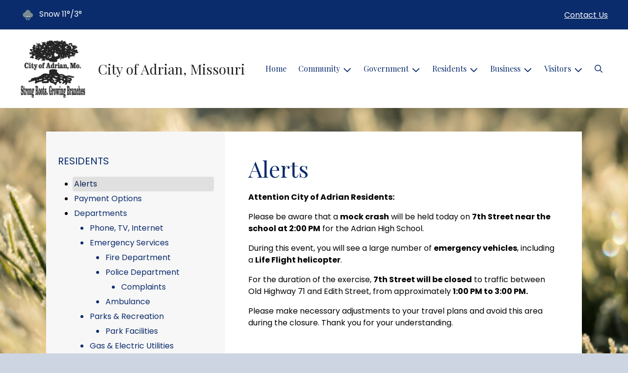

--- FILE ---
content_type: text/css
request_url: https://cityofadrianmo.org/2021_assets/themes/css/typography_playfair_poppins.css
body_size: -176
content:
body{font-family:Poppins,system-ui,-apple-system,"Segoe UI",Roboto,"Helvetica Neue",Arial,"Noto Sans","Liberation Sans",sans-serif,"Apple Color Emoji","Segoe UI Emoji","Segoe UI Symbol","Noto Color Emoji"}.h1,.h2,.h3,.h4,.h5,.h6,h1,h2,h3,h4,h5,h6{font-family:"Playfair Display",Cambria,"Hoefler Text",Utopia,"Liberation Serif","Nimbus Roman No9 L Regular",Times,"Times New Roman",serif}.h4,h4{font-family:Poppins,system-ui,-apple-system,"Segoe UI",Roboto,"Helvetica Neue",Arial,"Noto Sans","Liberation Sans",sans-serif,"Apple Color Emoji","Segoe UI Emoji","Segoe UI Symbol","Noto Color Emoji"}.h5,h5{font-family:Poppins,system-ui,-apple-system,"Segoe UI",Roboto,"Helvetica Neue",Arial,"Noto Sans","Liberation Sans",sans-serif,"Apple Color Emoji","Segoe UI Emoji","Segoe UI Symbol","Noto Color Emoji"}.h6,h6{font-family:Poppins,system-ui,-apple-system,"Segoe UI",Roboto,"Helvetica Neue",Arial,"Noto Sans","Liberation Sans",sans-serif,"Apple Color Emoji","Segoe UI Emoji","Segoe UI Symbol","Noto Color Emoji"}.tooltip{font-family:Poppins,system-ui,-apple-system,"Segoe UI",Roboto,"Helvetica Neue",Arial,"Noto Sans","Liberation Sans",sans-serif,"Apple Color Emoji","Segoe UI Emoji","Segoe UI Symbol","Noto Color Emoji"}.popover{font-family:Poppins,system-ui,-apple-system,"Segoe UI",Roboto,"Helvetica Neue",Arial,"Noto Sans","Liberation Sans",sans-serif,"Apple Color Emoji","Segoe UI Emoji","Segoe UI Symbol","Noto Color Emoji"}.font-family-heading{font-family:"Playfair Display",Cambria,"Hoefler Text",Utopia,"Liberation Serif","Nimbus Roman No9 L Regular",Times,"Times New Roman",serif!important}.font-family-base{font-family:Poppins,system-ui,-apple-system,"Segoe UI",Roboto,"Helvetica Neue",Arial,"Noto Sans","Liberation Sans",sans-serif,"Apple Color Emoji","Segoe UI Emoji","Segoe UI Symbol","Noto Color Emoji"!important}.font-heading{font-family:"Playfair Display",Cambria,"Hoefler Text",Utopia,"Liberation Serif","Nimbus Roman No9 L Regular",Times,"Times New Roman",serif!important}.font-base{font-family:Poppins,system-ui,-apple-system,"Segoe UI",Roboto,"Helvetica Neue",Arial,"Noto Sans","Liberation Sans",sans-serif,"Apple Color Emoji","Segoe UI Emoji","Segoe UI Symbol","Noto Color Emoji"!important}
/*# sourceMappingURL=typography_playfair_poppins.css.map */